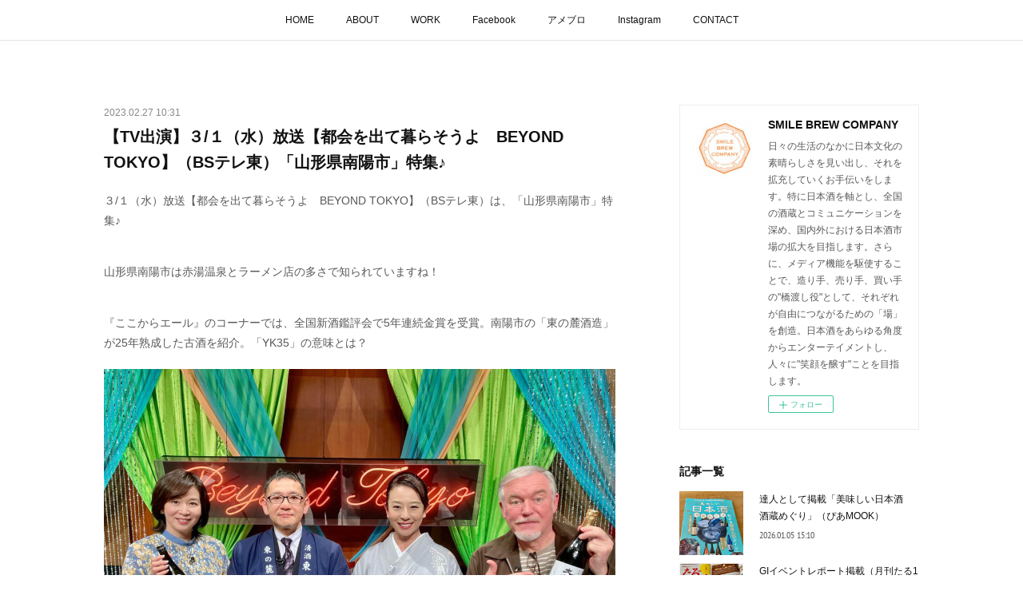

--- FILE ---
content_type: text/html; charset=utf-8
request_url: https://www.smile-brew.com/posts/41813946?categoryIds=4255307
body_size: 10410
content:
<!doctype html>

            <html lang="ja" data-reactroot=""><head><meta charSet="UTF-8"/><meta http-equiv="X-UA-Compatible" content="IE=edge"/><meta name="viewport" content="width=device-width,user-scalable=no,initial-scale=1.0,minimum-scale=1.0,maximum-scale=1.0"/><title data-react-helmet="true">【TV出演】３/１（水）放送【都会を出て暮らそうよ　BEYOND TOKYO】（BSテレ東）「山形県南陽市」特集♪ | SMILE BREW COMPANY</title><link data-react-helmet="true" rel="canonical" href="https://www.smile-brew.com/posts/41813946/"/><meta name="description" content="３/１（水）放送【都会を出て暮らそうよ　BEYOND TOKYO】（BSテレ東）は、「山形県南陽市」特集♪ 山形県南陽市は赤湯温泉とラーメン店の多さで知られていますね！ 『ここからエール』のコーナーで"/><meta property="fb:app_id" content="522776621188656"/><meta property="og:url" content="https://www.smile-brew.com/posts/41813946"/><meta property="og:type" content="article"/><meta property="og:title" content="【TV出演】３/１（水）放送【都会を出て暮らそうよ　BEYOND TOKYO】（BSテレ東）「山形県南陽市」特集♪"/><meta property="og:description" content="３/１（水）放送【都会を出て暮らそうよ　BEYOND TOKYO】（BSテレ東）は、「山形県南陽市」特集♪ 山形県南陽市は赤湯温泉とラーメン店の多さで知られていますね！ 『ここからエール』のコーナーで"/><meta property="og:image" content="https://cdn.amebaowndme.com/madrid-prd/madrid-web/images/sites/831482/7f3af80cb8d83e7024ea5c05301207d4_a27a8d9f92706dbd6bb3cd136851b355.jpg"/><meta property="og:site_name" content="SMILE BREW COMPANY"/><meta property="og:locale" content="ja_JP"/><meta name="twitter:card" content="summary_large_image"/><meta name="twitter:site" content="@amebaownd"/><meta name="twitter:title" content="【TV出演】３/１（水）放送【都会を出て暮らそうよ　BEYOND TOKYO】（BSテレ東）「山形県南陽市」特集♪ | SMILE BREW COMPANY"/><meta name="twitter:description" content="３/１（水）放送【都会を出て暮らそうよ　BEYOND TOKYO】（BSテレ東）は、「山形県南陽市」特集♪ 山形県南陽市は赤湯温泉とラーメン店の多さで知られていますね！ 『ここからエール』のコーナーで"/><meta name="twitter:image" content="https://cdn.amebaowndme.com/madrid-prd/madrid-web/images/sites/831482/7f3af80cb8d83e7024ea5c05301207d4_a27a8d9f92706dbd6bb3cd136851b355.jpg"/><meta name="twitter:app:id:iphone" content="911640835"/><meta name="twitter:app:url:iphone" content="amebaownd://public/sites/831482/posts/41813946"/><meta name="twitter:app:id:googleplay" content="jp.co.cyberagent.madrid"/><meta name="twitter:app:url:googleplay" content="amebaownd://public/sites/831482/posts/41813946"/><meta name="twitter:app:country" content="US"/><link rel="amphtml" href="https://amp.amebaownd.com/posts/41813946"/><link rel="alternate" type="application/rss+xml" title="SMILE BREW COMPANY" href="https://www.smile-brew.com/rss.xml"/><link rel="alternate" type="application/atom+xml" title="SMILE BREW COMPANY" href="https://www.smile-brew.com/atom.xml"/><link rel="sitemap" type="application/xml" title="Sitemap" href="/sitemap.xml"/><link href="https://static.amebaowndme.com/madrid-frontend/css/user.min-a66be375c.css" rel="stylesheet" type="text/css"/><link href="https://static.amebaowndme.com/madrid-frontend/css/aya/index.min-a66be375c.css" rel="stylesheet" type="text/css"/><link rel="icon" href="https://cdn.amebaowndme.com/madrid-prd/madrid-web/images/sites/831482/6491b072372e9506c01f6659f814eb81_aa465d5dbce74ad6b4bd9e58bcc13531.png?width=32&amp;height=32"/><link rel="apple-touch-icon" href="https://cdn.amebaowndme.com/madrid-prd/madrid-web/images/sites/831482/6491b072372e9506c01f6659f814eb81_aa465d5dbce74ad6b4bd9e58bcc13531.png?width=180&amp;height=180"/><style id="site-colors" charSet="UTF-8">.u-nav-clr {
  color: #111111;
}
.u-nav-bdr-clr {
  border-color: #111111;
}
.u-nav-bg-clr {
  background-color: #ffffff;
}
.u-nav-bg-bdr-clr {
  border-color: #ffffff;
}
.u-site-clr {
  color: #111111;
}
.u-base-bg-clr {
  background-color: #ffffff;
}
.u-btn-clr {
  color: #111111;
}
.u-btn-clr:hover,
.u-btn-clr--active {
  color: rgba(17,17,17, 0.7);
}
.u-btn-clr--disabled,
.u-btn-clr:disabled {
  color: rgba(17,17,17, 0.5);
}
.u-btn-bdr-clr {
  border-color: #111111;
}
.u-btn-bdr-clr:hover,
.u-btn-bdr-clr--active {
  border-color: rgba(17,17,17, 0.7);
}
.u-btn-bdr-clr--disabled,
.u-btn-bdr-clr:disabled {
  border-color: rgba(17,17,17, 0.5);
}
.u-btn-bg-clr {
  background-color: #111111;
}
.u-btn-bg-clr:hover,
.u-btn-bg-clr--active {
  background-color: rgba(17,17,17, 0.7);
}
.u-btn-bg-clr--disabled,
.u-btn-bg-clr:disabled {
  background-color: rgba(17,17,17, 0.5);
}
.u-txt-clr {
  color: #111111;
}
.u-txt-clr--lv1 {
  color: rgba(17,17,17, 0.7);
}
.u-txt-clr--lv2 {
  color: rgba(17,17,17, 0.5);
}
.u-txt-clr--lv3 {
  color: rgba(17,17,17, 0.3);
}
.u-txt-bg-clr {
  background-color: #e7e7e7;
}
.u-lnk-clr,
.u-clr-area a {
  color: #3dc49d;
}
.u-lnk-clr:visited,
.u-clr-area a:visited {
  color: rgba(61,196,157, 0.7);
}
.u-lnk-clr:hover,
.u-clr-area a:hover {
  color: rgba(61,196,157, 0.5);
}
.u-ttl-blk-clr {
  color: #111111;
}
.u-ttl-blk-bdr-clr {
  border-color: #111111;
}
.u-ttl-blk-bdr-clr--lv1 {
  border-color: #cfcfcf;
}
.u-bdr-clr {
  border-color: #eeeeee;
}
.u-acnt-bdr-clr {
  border-color: #f6f6f6;
}
.u-acnt-bg-clr {
  background-color: #f6f6f6;
}
body {
  background-color: #ffffff;
}
blockquote {
  color: rgba(17,17,17, 0.7);
  border-left-color: #eeeeee;
};</style><style id="user-css" charSet="UTF-8">;</style><style media="screen and (max-width: 800px)" id="user-sp-css" charSet="UTF-8">;</style><script>
              (function(i,s,o,g,r,a,m){i['GoogleAnalyticsObject']=r;i[r]=i[r]||function(){
              (i[r].q=i[r].q||[]).push(arguments)},i[r].l=1*new Date();a=s.createElement(o),
              m=s.getElementsByTagName(o)[0];a.async=1;a.src=g;m.parentNode.insertBefore(a,m)
              })(window,document,'script','//www.google-analytics.com/analytics.js','ga');
            </script></head><body id="mdrd-a66be375c" class="u-txt-clr u-base-bg-clr theme-aya plan-premium hide-owndbar "><noscript><iframe src="//www.googletagmanager.com/ns.html?id=GTM-PXK9MM" height="0" width="0" style="display:none;visibility:hidden"></iframe></noscript><script>
            (function(w,d,s,l,i){w[l]=w[l]||[];w[l].push({'gtm.start':
            new Date().getTime(),event:'gtm.js'});var f=d.getElementsByTagName(s)[0],
            j=d.createElement(s),dl=l!='dataLayer'?'&l='+l:'';j.async=true;j.src=
            '//www.googletagmanager.com/gtm.js?id='+i+dl;f.parentNode.insertBefore(j,f);
            })(window,document, 'script', 'dataLayer', 'GTM-PXK9MM');
            </script><div id="content"><div class="page" data-reactroot=""><div class="page__outer"><div class="page__inner u-base-bg-clr"><div role="navigation" class="common-header__outer u-nav-bg-clr"><input type="checkbox" id="header-switch" class="common-header__switch"/><div class="common-header"><div class="common-header__inner js-nav-overflow-criterion"><ul class="common-header__nav common-header-nav"><li class="common-header-nav__item js-nav-item "><a target="" class="u-nav-clr" href="/">HOME</a></li><li class="common-header-nav__item js-nav-item "><a target="" class="u-nav-clr" href="/pages/3346743/page_201602191746">ABOUT</a></li><li class="common-header-nav__item js-nav-item "><a target="" class="u-nav-clr" href="/pages/3355815/page_201911041833">WORK</a></li><li class="common-header-nav__item js-nav-item "><a href="https://www.facebook.com/smile.brew/?ref=bookmarks" target="_blank" class="u-nav-clr">Facebook</a></li><li class="common-header-nav__item js-nav-item "><a href="http://ameblo.jp/ritsuko-shimada" target="" class="u-nav-clr">アメブロ</a></li><li class="common-header-nav__item js-nav-item "><a href="https://www.instagram.com/shimadaritsuko/" target="" class="u-nav-clr">Instagram</a></li><li class="common-header-nav__item js-nav-item "><a target="" class="u-nav-clr" href="/pages/3347319/page_201910312254">CONTACT</a></li></ul></div><label class="common-header__more u-nav-bdr-clr" for="header-switch"><span class="u-nav-bdr-clr"><span class="u-nav-bdr-clr"><span class="u-nav-bdr-clr"></span></span></span></label></div></div><div class="page__container page-container"><div class="page-container-inner"><div class="page-container__main"><div class="page__main--outer"><div role="main" class="page__main page__main--blog-detail"><div class="section"><div class="blog-article-outer"><article class="blog-article"><div class="blog-article__inner"><div class="blog-article__header"><time class="blog-article__date u-txt-clr u-txt-clr--lv2" dateTime="2023-02-27T10:31:15Z">2023.02.27 10:31</time><div class="blog-article__title blog-title"><h1 class="blog-title__text u-txt-clr">【TV出演】３/１（水）放送【都会を出て暮らそうよ　BEYOND TOKYO】（BSテレ東）「山形県南陽市」特集♪</h1></div></div><div class="blog-article__content"><div class="blog-article__body blog-body"><div class="blog-body__item"><div class="blog-body__text u-txt-clr u-txt-clr--lv1 u-clr-area" data-block-type="text"><div>３/１（水）放送【都会を出て暮らそうよ　BEYOND TOKYO】（BSテレ東）は、「山形県南陽市」特集♪</div><div>&nbsp;</div><div>山形県南陽市は赤湯温泉とラーメン店の多さで知られていますね！</div><div>&nbsp;</div><div>『ここからエール』のコーナーでは、全国新酒鑑評会で5年連続金賞を受賞。南陽市の「東の麓酒造」が25年熟成した古酒を紹介。「YK35」の意味とは？</div><div></div></div></div><div class="blog-body__item"><div class="img img__item-- img__item--fit"><div><img alt=""/></div></div></div><div class="blog-body__item"><div class="blog-body__text u-txt-clr u-txt-clr--lv1 u-clr-area" data-block-type="text"><div><br></div><div>&nbsp;</div><div>皆さん、是非ご覧ください！</div><div></div></div></div><div class="blog-body__item"><div class="quote u-clr-area quote--テレビ東京・ｂｓテレ東"><div class="ogp u-bdr-clr"><a target="_blank" class="ogp__action" href="https://www.bs-tvtokyo.co.jp/beyondtokyo/"><div class="ogp__img"><div><img alt=""/></div></div><div class="ogp__body"><p class="ogp__title u-txt-clr">都会を出て暮らそうよ　ＢＥＹＯＮＤ　ＴＯＫＹＯ(ＢＳテレ東)の番組情報ページ | テレビ東京・ＢＳテレ東 7ch(公式)</p><div class="ogp__text u-txt-clr u-txt-clr--lv1"><p>都会を出て暮らそうよ　ＢＥＹＯＮＤ　ＴＯＫＹＯ(ＢＳテレ東)の番組情報ページ | テレビ東京・ＢＳテレ東 7ch(公式)</p></div><p class="ogp__site ogp__site--ellipsis u-txt-clr u-txt-clr--lv1">テレビ東京・ＢＳテレ東</p></div></a></div></div></div><div class="blog-body__item"><div class="blog-body__text u-txt-clr u-txt-clr--lv1 u-clr-area" data-block-type="text"><div><br></div></div></div></div></div><div class="blog-article__footer"><div class="bloginfo"><div class="bloginfo__category bloginfo-category"><ul class="bloginfo-category__list bloginfo-category-list"><li class="bloginfo-category-list__item"><a class="u-txt-clr u-txt-clr--lv2" href="/posts/categories/4255307">地方創生<!-- -->(<!-- -->111<!-- -->)</a></li><li class="bloginfo-category-list__item"><a class="u-txt-clr u-txt-clr--lv2" href="/posts/categories/2537340">メディア<!-- -->(<!-- -->344<!-- -->)</a></li></ul></div></div><div class="reblog-btn-outer"><div class="reblog-btn-body"><button class="reblog-btn"><span class="reblog-btn__inner"><span class="icon icon--reblog2"></span></span></button></div></div></div></div><div class="complementary-outer complementary-outer--slot2"><div class="complementary complementary--shareButton "><div class="block-type--shareButton"><div class="share share--circle share--circle-5"><button class="share__btn--facebook share__btn share__btn--circle"><span aria-hidden="true" class="icon--facebook icon"></span></button><button class="share__btn--twitter share__btn share__btn--circle"><span aria-hidden="true" class="icon--twitter icon"></span></button><button class="share__btn--hatenabookmark share__btn share__btn--circle"><span aria-hidden="true" class="icon--hatenabookmark icon"></span></button><button class="share__btn--pocket share__btn share__btn--circle"><span aria-hidden="true" class="icon--pocket icon"></span></button><button class="share__btn--googleplus share__btn share__btn--circle"><span aria-hidden="true" class="icon--googleplus icon"></span></button></div></div></div><div class="complementary complementary--siteFollow "><div class="block-type--siteFollow"><div class="site-follow u-bdr-clr"><div class="site-follow__img"><div><img alt=""/></div></div><div class="site-follow__body"><p class="site-follow__title u-txt-clr"><span class="site-follow__title-inner ">SMILE BREW COMPANY</span></p><p class="site-follow__text u-txt-clr u-txt-clr--lv1">日々の生活のなかに日本文化の素晴らしさを見い出し、それを拡充していくお手伝いをします。特に日本酒を軸とし、全国の酒蔵とコミュニケーションを深め、国内外における日本酒市場の拡大を目指します。さらに、メディア機能を駆使することで、造り手、売り手、買い手の&quot;橋渡し役&quot;として、それぞれが自由につながるための「場」を創造。日本酒をあらゆる角度からエンターテイメントし、人々に&quot;笑顔を醸す&quot;ことを目指します。</p><div class="site-follow__btn-outer"><button class="site-follow__btn site-follow__btn--yet"><div class="site-follow__btn-text"><span aria-hidden="true" class="site-follow__icon icon icon--plus"></span>フォロー</div></button></div></div></div></div></div><div class="complementary complementary--relatedPosts "><div class="block-type--relatedPosts"></div></div><div class="complementary complementary--postPrevNext "><div class="block-type--postPrevNext"><div class="pager pager--type1"><ul class="pager__list"><li class="pager__item pager__item--prev pager__item--bg"><a class="pager__item-inner " style="background-image:url(https://cdn.amebaowndme.com/madrid-prd/madrid-web/images/sites/831482/a969cc06ebe0888c2b9950fc4aa0ac79_142d9a93ac11abcf0064a2fa603dd86d.jpg?width=400)" href="/posts/41952172?categoryIds=4255307"><time class="pager__date " dateTime="2023-03-02T07:50:06Z">2023.03.02 07:50</time><div><span class="pager__description ">番組YouTube BSテレ東「都会を出て暮らそうよ BEYOND TOKYO」山形県南陽市編</span></div><span aria-hidden="true" class="pager__icon icon icon--disclosure-l4 "></span></a></li><li class="pager__item pager__item--next pager__item--bg"><a class="pager__item-inner " style="background-image:url(https://cdn.amebaowndme.com/madrid-prd/madrid-web/images/sites/831482/a7a637dccae11be3d2740ebb93c743b7_2f679bf0d6d0f52bd164f3b0b9f25880.jpg?width=400)" href="/posts/40729815?categoryIds=4255307"><time class="pager__date " dateTime="2023-01-18T14:53:23Z">2023.01.18 14:53</time><div><span class="pager__description ">YouTube 「都会を出て暮らそうよ　BEYOND TOKYO」（BSテレ東）「京都府久御山町」特集！</span></div><span aria-hidden="true" class="pager__icon icon icon--disclosure-r4 "></span></a></li></ul></div></div></div></div><div class="blog-article__comment"><div class="comment-list js-comment-list" style="display:none"><div><p class="comment-count u-txt-clr u-txt-clr--lv2"><span>0</span>コメント</p><ul><li class="comment-list__item comment-item js-comment-form"><div class="comment-item__body"><form class="comment-item__form u-bdr-clr "><div class="comment-item__form-head"><textarea type="text" id="post-comment" maxLength="1100" placeholder="コメントする..." class="comment-item__input"></textarea></div><div class="comment-item__form-foot"><p class="comment-item__count-outer"><span class="comment-item__count ">1000</span> / 1000</p><button type="submit" disabled="" class="comment-item__submit">投稿</button></div></form></div></li></ul></div></div></div><div class="pswp" tabindex="-1" role="dialog" aria-hidden="true"><div class="pswp__bg"></div><div class="pswp__scroll-wrap"><div class="pswp__container"><div class="pswp__item"></div><div class="pswp__item"></div><div class="pswp__item"></div></div><div class="pswp__ui pswp__ui--hidden"><div class="pswp__top-bar"><div class="pswp__counter"></div><button class="pswp__button pswp__button--close" title="Close (Esc)"></button><button class="pswp__button pswp__button--share" title="Share"></button><button class="pswp__button pswp__button--fs" title="Toggle fullscreen"></button><button class="pswp__button pswp__button--zoom" title="Zoom in/out"></button><div class="pswp__preloader"><div class="pswp__preloader__icn"><div class="pswp__preloader__cut"><div class="pswp__preloader__donut"></div></div></div></div></div><div class="pswp__share-modal pswp__share-modal--hidden pswp__single-tap"><div class="pswp__share-tooltip"></div></div><div class="pswp__button pswp__button--close pswp__close"><span class="pswp__close__item pswp__close"></span><span class="pswp__close__item pswp__close"></span></div><div class="pswp__bottom-bar"><button class="pswp__button pswp__button--arrow--left js-lightbox-arrow" title="Previous (arrow left)"></button><button class="pswp__button pswp__button--arrow--right js-lightbox-arrow" title="Next (arrow right)"></button></div><div class=""><div class="pswp__caption"><div class="pswp__caption"></div><div class="pswp__caption__link"><a class="js-link"></a></div></div></div></div></div></div></article></div></div></div></div></div><aside class="page-container__side page-container__side--east"><div class="complementary-outer complementary-outer--slot11"><div class="complementary complementary--siteFollow complementary--sidebar"><div class="block-type--siteFollow"><div class="site-follow u-bdr-clr"><div class="site-follow__img"><div><img alt=""/></div></div><div class="site-follow__body"><p class="site-follow__title u-txt-clr"><span class="site-follow__title-inner ">SMILE BREW COMPANY</span></p><p class="site-follow__text u-txt-clr u-txt-clr--lv1">日々の生活のなかに日本文化の素晴らしさを見い出し、それを拡充していくお手伝いをします。特に日本酒を軸とし、全国の酒蔵とコミュニケーションを深め、国内外における日本酒市場の拡大を目指します。さらに、メディア機能を駆使することで、造り手、売り手、買い手の&quot;橋渡し役&quot;として、それぞれが自由につながるための「場」を創造。日本酒をあらゆる角度からエンターテイメントし、人々に&quot;笑顔を醸す&quot;ことを目指します。</p><div class="site-follow__btn-outer"><button class="site-follow__btn site-follow__btn--yet"><div class="site-follow__btn-text"><span aria-hidden="true" class="site-follow__icon icon icon--plus"></span>フォロー</div></button></div></div></div></div></div><div class="complementary complementary--post complementary--sidebar"><div class="block-type--post"><div class=""><div><h4 class="complementary__heading u-ttl-blk-clr u-font">記事一覧</h4></div><div class="blog-list blog-list--summary blog-list--sidebarm blog-list--recent"></div></div></div></div><div class="complementary complementary--postsCategory complementary--sidebar"><div class="block-type--postsCategory"></div></div><div class="complementary complementary--postsArchive complementary--sidebar"><div class="block-type--postsArchive"></div></div><div class="complementary complementary--keywordSearch complementary--sidebar"><div class="block-type--keywordSearch"><div class="block-type--keyword-search"><div class="keyword-search u-bdr-clr"><form action="" name="keywordSearchForm0" novalidate=""><label for="keyword-search-0" aria-hidden="true" class="keyword-search__icon icon icon--search3"></label><input type="search" id="keyword-search-0" placeholder="キーワードを入力" name="keyword" maxLength="100" class="keyword-search__input"/></form></div></div></div></div><div class="pswp" tabindex="-1" role="dialog" aria-hidden="true"><div class="pswp__bg"></div><div class="pswp__scroll-wrap"><div class="pswp__container"><div class="pswp__item"></div><div class="pswp__item"></div><div class="pswp__item"></div></div><div class="pswp__ui pswp__ui--hidden"><div class="pswp__top-bar"><div class="pswp__counter"></div><button class="pswp__button pswp__button--close" title="Close (Esc)"></button><button class="pswp__button pswp__button--share" title="Share"></button><button class="pswp__button pswp__button--fs" title="Toggle fullscreen"></button><button class="pswp__button pswp__button--zoom" title="Zoom in/out"></button><div class="pswp__preloader"><div class="pswp__preloader__icn"><div class="pswp__preloader__cut"><div class="pswp__preloader__donut"></div></div></div></div></div><div class="pswp__share-modal pswp__share-modal--hidden pswp__single-tap"><div class="pswp__share-tooltip"></div></div><div class="pswp__button pswp__button--close pswp__close"><span class="pswp__close__item pswp__close"></span><span class="pswp__close__item pswp__close"></span></div><div class="pswp__bottom-bar"><button class="pswp__button pswp__button--arrow--left js-lightbox-arrow" title="Previous (arrow left)"></button><button class="pswp__button pswp__button--arrow--right js-lightbox-arrow" title="Next (arrow right)"></button></div><div class=""><div class="pswp__caption"><div class="pswp__caption"></div><div class="pswp__caption__link"><a class="js-link"></a></div></div></div></div></div></div></div></aside></div></div><footer role="contentinfo" class="page__footer footer" style="opacity:1 !important;visibility:visible !important;text-indent:0 !important;overflow:visible !important;position:static !important"><div class="footer__inner u-bdr-clr " style="opacity:1 !important;visibility:visible !important;text-indent:0 !important;overflow:visible !important;display:block !important;transform:none !important"><div class="footer__item u-bdr-clr" style="opacity:1 !important;visibility:visible !important;text-indent:0 !important;overflow:visible !important;display:block !important;transform:none !important"><p class="footer__copyright u-font"><small class="u-txt-clr u-txt-clr--lv2 u-font" style="color:rgba(51,51,51, 0.5) !important">Copyright © <!-- -->2026<!-- --> <!-- -->SMILE BREW COMPANY<!-- -->.</small></p></div></div></footer></div></div><div class="toast"></div></div></div><script charSet="UTF-8">window.mdrdEnv="prd";</script><script charSet="UTF-8">window.INITIAL_STATE={"authenticate":{"authCheckCompleted":false,"isAuthorized":false},"blogPostReblogs":{},"category":{},"currentSite":{"fetching":false,"status":null,"site":{}},"shopCategory":{},"categories":{},"notifications":{},"page":{},"paginationTitle":{},"postArchives":{},"postComments":{"41813946":{"data":[],"pagination":{"total":0,"offset":0,"limit":0,"cursors":{"after":"","before":""}},"fetching":false},"submitting":false,"postStatus":null},"postDetail":{"postDetail-blogPostId:41813946-categoryIds:4255307":{"fetching":false,"loaded":true,"meta":{"code":200},"data":{"id":"41813946","userId":"967087","siteId":"831482","status":"publish","title":"【TV出演】３\u002F１（水）放送【都会を出て暮らそうよ　BEYOND TOKYO】（BSテレ東）「山形県南陽市」特集♪","contents":[{"type":"text","format":"html","value":"\u003Cdiv\u003E３\u002F１（水）放送【都会を出て暮らそうよ　BEYOND TOKYO】（BSテレ東）は、「山形県南陽市」特集♪\u003C\u002Fdiv\u003E\u003Cdiv\u003E&nbsp;\u003C\u002Fdiv\u003E\u003Cdiv\u003E山形県南陽市は赤湯温泉とラーメン店の多さで知られていますね！\u003C\u002Fdiv\u003E\u003Cdiv\u003E&nbsp;\u003C\u002Fdiv\u003E\u003Cdiv\u003E『ここからエール』のコーナーでは、全国新酒鑑評会で5年連続金賞を受賞。南陽市の「東の麓酒造」が25年熟成した古酒を紹介。「YK35」の意味とは？\u003C\u002Fdiv\u003E\u003Cdiv\u003E\u003C\u002Fdiv\u003E"},{"type":"image","fit":true,"scale":1,"align":"","url":"https:\u002F\u002Fcdn.amebaowndme.com\u002Fmadrid-prd\u002Fmadrid-web\u002Fimages\u002Fsites\u002F831482\u002F7f3af80cb8d83e7024ea5c05301207d4_a27a8d9f92706dbd6bb3cd136851b355.jpg","link":"","width":2000,"height":1498,"target":"_blank","lightboxIndex":0},{"type":"text","format":"html","value":"\u003Cdiv\u003E\u003Cbr\u003E\u003C\u002Fdiv\u003E\u003Cdiv\u003E&nbsp;\u003C\u002Fdiv\u003E\u003Cdiv\u003E皆さん、是非ご覧ください！\u003C\u002Fdiv\u003E\u003Cdiv\u003E\u003C\u002Fdiv\u003E"},{"type":"quote","provider":"テレビ東京・ＢＳテレ東","url":"https:\u002F\u002Fwww.bs-tvtokyo.co.jp\u002Fbeyondtokyo\u002F","json":{"thumbnail":"https:\u002F\u002Fwww.bs-tvtokyo.co.jp\u002Ftxcms\u002Fmedia\u002Fpg\u002FL\u002Fd6\u002F58\u002Fbb5ef1bc2ad2f16f4768338596bf.jpg","provider":"テレビ東京・ＢＳテレ東","url":"https:\u002F\u002Fwww.bs-tvtokyo.co.jp\u002Fbeyondtokyo\u002F","title":"都会を出て暮らそうよ　ＢＥＹＯＮＤ　ＴＯＫＹＯ(ＢＳテレ東)の番組情報ページ | テレビ東京・ＢＳテレ東 7ch(公式)","description":"都会を出て暮らそうよ　ＢＥＹＯＮＤ　ＴＯＫＹＯ(ＢＳテレ東)の番組情報ページ | テレビ東京・ＢＳテレ東 7ch(公式)"},"html":""},{"type":"text","format":"html","value":"\u003Cdiv\u003E\u003Cbr\u003E\u003C\u002Fdiv\u003E"}],"urlPath":"","publishedUrl":"https:\u002F\u002Fwww.smile-brew.com\u002Fposts\u002F41813946","ogpDescription":"","ogpImageUrl":"","contentFiltered":"","viewCount":0,"commentCount":0,"reblogCount":0,"prevBlogPost":{"id":"41952172","title":"番組YouTube BSテレ東「都会を出て暮らそうよ BEYOND TOKYO」山形県南陽市編","summary":"昨日放送されました、BSテレ東「都会を出て暮らそうよ BEYOND TOKYO」は、山形県南陽市編♪番組YouTubeでもご覧頂けます♪","imageUrl":"https:\u002F\u002Fcdn.amebaowndme.com\u002Fmadrid-prd\u002Fmadrid-web\u002Fimages\u002Fsites\u002F831482\u002Fa969cc06ebe0888c2b9950fc4aa0ac79_142d9a93ac11abcf0064a2fa603dd86d.jpg","publishedAt":"2023-03-02T07:50:06Z"},"nextBlogPost":{"id":"40729815","title":"YouTube 「都会を出て暮らそうよ　BEYOND TOKYO」（BSテレ東）「京都府久御山町」特集！","summary":"1\u002F18（水）放送されたした「都会を出て暮らそうよ　BEYOND  TOKYO」（BSテレ東）は「京都府久御山町」特集！「ここからエール」では、京都市伏見区の老舗酒蔵の増田徳兵衛商店（月の桂）といえば！にごり酒と🍶久御山町と手掛けた純米吟醸酒をご紹介しました！YouTubeでもご覧ください！","imageUrl":"https:\u002F\u002Fcdn.amebaowndme.com\u002Fmadrid-prd\u002Fmadrid-web\u002Fimages\u002Fsites\u002F831482\u002Fa7a637dccae11be3d2740ebb93c743b7_2f679bf0d6d0f52bd164f3b0b9f25880.jpg","publishedAt":"2023-01-18T14:53:23Z"},"rebloggedPost":false,"blogCategories":[{"id":"4255307","siteId":"831482","label":"地方創生","publishedCount":111,"createdAt":"2021-03-10T10:03:06Z","updatedAt":"2021-03-10T10:03:06Z"},{"id":"2537340","siteId":"831482","label":"メディア","publishedCount":344,"createdAt":"2019-10-31T12:16:36Z","updatedAt":"2026-01-05T15:10:12Z"}],"user":{"id":"967087","nickname":"島田律子","description":"島田律子\nスマイル ブリュー カンパニー代表・\n日本酒スタイリスト（日本酒造組合中央会認証）\n\n\n日本航空（JAL）国際線ＣＡとして5年半勤務後、タレント活動を始める。\n2000年「唎酒師」（SSI）取得後、2001年　日本酒造組合中央会より「日本酒スタイリスト」に任命される。\nイベントの司会、酒蔵ツアーの企画、ほか、TVや雑誌への出演、コラムの執筆など、メディアでの活動を多数こなし、国内外に向け日本酒の魅力を広く発信する。\n2025年より、日本のトップシェフによる「シェフが選ぶ美酒（日本酒）アワード」を","official":false,"photoUrl":"https:\u002F\u002Fprofile-api.ameba.jp\u002Fv2\u002Fas\u002F42f37b464d3f23e332399c70de026368a987bb62\u002FprofileImage?cat=300","followingCount":1,"createdAt":"2019-09-07T10:06:14Z","updatedAt":"2026-01-05T15:10:19Z"},"updateUser":{"id":"967087","nickname":"島田律子","description":"島田律子\nスマイル ブリュー カンパニー代表・\n日本酒スタイリスト（日本酒造組合中央会認証）\n\n\n日本航空（JAL）国際線ＣＡとして5年半勤務後、タレント活動を始める。\n2000年「唎酒師」（SSI）取得後、2001年　日本酒造組合中央会より「日本酒スタイリスト」に任命される。\nイベントの司会、酒蔵ツアーの企画、ほか、TVや雑誌への出演、コラムの執筆など、メディアでの活動を多数こなし、国内外に向け日本酒の魅力を広く発信する。\n2025年より、日本のトップシェフによる「シェフが選ぶ美酒（日本酒）アワード」を","official":false,"photoUrl":"https:\u002F\u002Fprofile-api.ameba.jp\u002Fv2\u002Fas\u002F42f37b464d3f23e332399c70de026368a987bb62\u002FprofileImage?cat=300","followingCount":1,"createdAt":"2019-09-07T10:06:14Z","updatedAt":"2026-01-05T15:10:19Z"},"comments":{"pagination":{"total":0,"offset":0,"limit":0,"cursors":{"after":"","before":""}},"data":[]},"publishedAt":"2023-02-27T10:31:15Z","createdAt":"2023-02-27T10:32:38Z","updatedAt":"2023-02-27T10:32:38Z","version":1}}},"postList":{},"shopList":{},"shopItemDetail":{},"pureAd":{},"keywordSearch":{},"proxyFrame":{"loaded":false},"relatedPostList":{},"route":{"route":{"path":"\u002Fposts\u002F:blog_post_id","component":function Connect(props, context) {
        _classCallCheck(this, Connect);

        var _this = _possibleConstructorReturn(this, _Component.call(this, props, context));

        _this.version = version;
        _this.store = props.store || context.store;

        (0, _invariant2["default"])(_this.store, 'Could not find "store" in either the context or ' + ('props of "' + connectDisplayName + '". ') + 'Either wrap the root component in a <Provider>, ' + ('or explicitly pass "store" as a prop to "' + connectDisplayName + '".'));

        var storeState = _this.store.getState();
        _this.state = { storeState: storeState };
        _this.clearCache();
        return _this;
      },"route":{"id":"0","type":"blog_post_detail","idForType":"0","title":"","urlPath":"\u002Fposts\u002F:blog_post_id","isHomePage":false}},"params":{"blog_post_id":"41813946"},"location":{"pathname":"\u002Fposts\u002F41813946","search":"?categoryIds=4255307","hash":"","action":"POP","key":"gyqkt1","query":{"categoryIds":"4255307"}}},"siteConfig":{"tagline":"日々の生活のなかに日本文化の素晴らしさを見い出し、それを拡充していくお手伝いをします。特に日本酒を軸とし、全国の酒蔵とコミュニケーションを深め、国内外における日本酒市場の拡大を目指します。さらに、メディア機能を駆使することで、造り手、売り手、買い手の\"橋渡し役\"として、それぞれが自由につながるための「場」を創造。日本酒をあらゆる角度からエンターテイメントし、人々に\"笑顔を醸す\"ことを目指します。","title":"SMILE BREW COMPANY","copyright":"","iconUrl":"https:\u002F\u002Fcdn.amebaowndme.com\u002Fmadrid-prd\u002Fmadrid-web\u002Fimages\u002Fsites\u002F831482\u002F5bdfa1fff628e3f069ae7b42af7e941b_a0c224cca6fcfd64af30c3c15f33daec.jpg","logoUrl":"https:\u002F\u002Fcdn.amebaowndme.com\u002Fmadrid-prd\u002Fmadrid-web\u002Fimages\u002Fsites\u002F831482\u002F1222b14cb4f38e1ae16797d7a3d48510_2b15c9f575bbec2ad975f125209cf609.jpg","coverImageUrl":"https:\u002F\u002Fcdn.amebaowndme.com\u002Fmadrid-prd\u002Fmadrid-web\u002Fimages\u002Fsites\u002F831482\u002F3a1ebbbf5e6cf0d9ee5a5b5371eb058d_9b15db42c3c1a4bd7df5d98b1b018fc3.png","homePageId":"3346742","siteId":"831482","siteCategoryIds":[371,372],"themeId":"20","theme":"aya","shopId":"","openedShop":false,"shop":{"law":{"userType":"","corporateName":"","firstName":"","lastName":"","zipCode":"","prefecture":"","address":"","telNo":"","aboutContact":"","aboutPrice":"","aboutPay":"","aboutService":"","aboutReturn":""},"privacyPolicy":{"operator":"","contact":"","collectAndUse":"","restrictionToThirdParties":"","supervision":"","disclosure":"","cookie":""}},"user":{"id":"967087","nickname":"島田律子","photoUrl":"","createdAt":"2019-09-07T10:06:14Z","updatedAt":"2026-01-05T15:10:19Z"},"commentApproval":"reject","plan":{"id":"6","name":"premium-annual","ownd_header":true,"powered_by":true,"pure_ads":true},"verifiedType":"general","navigations":[{"title":"HOME","urlPath":".\u002F","target":"_self","pageId":"3346742"},{"title":"ABOUT","urlPath":".\u002Fpages\u002F3346743\u002Fpage_201602191746","target":"_self","pageId":"3346743"},{"title":"WORK","urlPath":".\u002Fpages\u002F3355815\u002Fpage_201911041833","target":"_self","pageId":"3355815"},{"title":"Facebook","urlPath":"https:\u002F\u002Fwww.facebook.com\u002Fsmile.brew\u002F?ref=bookmarks","target":"_blank","pageId":"0"},{"title":"アメブロ","urlPath":"http:\u002F\u002Fameblo.jp\u002Fritsuko-shimada","target":"_self","pageId":"0"},{"title":"Instagram","urlPath":"https:\u002F\u002Fwww.instagram.com\u002Fshimadaritsuko\u002F","target":"_self","pageId":"0"},{"title":"CONTACT","urlPath":".\u002Fpages\u002F3347319\u002Fpage_201910312254","target":"_self","pageId":"3347319"}],"routings":[{"id":"0","type":"blog","idForType":"0","title":"","urlPath":"\u002Fposts\u002Fpage\u002F:page_num","isHomePage":false},{"id":"0","type":"blog_post_archive","idForType":"0","title":"","urlPath":"\u002Fposts\u002Farchives\u002F:yyyy\u002F:mm","isHomePage":false},{"id":"0","type":"blog_post_archive","idForType":"0","title":"","urlPath":"\u002Fposts\u002Farchives\u002F:yyyy\u002F:mm\u002Fpage\u002F:page_num","isHomePage":false},{"id":"0","type":"blog_post_category","idForType":"0","title":"","urlPath":"\u002Fposts\u002Fcategories\u002F:category_id","isHomePage":false},{"id":"0","type":"blog_post_category","idForType":"0","title":"","urlPath":"\u002Fposts\u002Fcategories\u002F:category_id\u002Fpage\u002F:page_num","isHomePage":false},{"id":"0","type":"author","idForType":"0","title":"","urlPath":"\u002Fauthors\u002F:user_id","isHomePage":false},{"id":"0","type":"author","idForType":"0","title":"","urlPath":"\u002Fauthors\u002F:user_id\u002Fpage\u002F:page_num","isHomePage":false},{"id":"0","type":"blog_post_category","idForType":"0","title":"","urlPath":"\u002Fposts\u002Fcategory\u002F:category_id","isHomePage":false},{"id":"0","type":"blog_post_category","idForType":"0","title":"","urlPath":"\u002Fposts\u002Fcategory\u002F:category_id\u002Fpage\u002F:page_num","isHomePage":false},{"id":"0","type":"blog_post_detail","idForType":"0","title":"","urlPath":"\u002Fposts\u002F:blog_post_id","isHomePage":false},{"id":"0","type":"keywordSearch","idForType":"0","title":"","urlPath":"\u002Fsearch\u002Fq\u002F:query","isHomePage":false},{"id":"0","type":"keywordSearch","idForType":"0","title":"","urlPath":"\u002Fsearch\u002Fq\u002F:query\u002Fpage\u002F:page_num","isHomePage":false},{"id":"3355815","type":"static","idForType":"0","title":"WORK","urlPath":"\u002Fpages\u002F3355815\u002F","isHomePage":false},{"id":"3355815","type":"static","idForType":"0","title":"WORK","urlPath":"\u002Fpages\u002F3355815\u002F:url_path","isHomePage":false},{"id":"3355694","type":"static","idForType":"0","title":"ページ","urlPath":"\u002Fpages\u002F3355694\u002F","isHomePage":false},{"id":"3355694","type":"static","idForType":"0","title":"ページ","urlPath":"\u002Fpages\u002F3355694\u002F:url_path","isHomePage":false},{"id":"3347319","type":"static","idForType":"0","title":"CONTACT","urlPath":"\u002Fpages\u002F3347319\u002F","isHomePage":false},{"id":"3347319","type":"static","idForType":"0","title":"CONTACT","urlPath":"\u002Fpages\u002F3347319\u002F:url_path","isHomePage":false},{"id":"3346743","type":"static","idForType":"0","title":"ABOUT","urlPath":"\u002Fpages\u002F3346743\u002F","isHomePage":false},{"id":"3346743","type":"static","idForType":"0","title":"ABOUT","urlPath":"\u002Fpages\u002F3346743\u002F:url_path","isHomePage":false},{"id":"3346742","type":"blog","idForType":"0","title":"HOME","urlPath":"\u002Fpages\u002F3346742\u002F","isHomePage":true},{"id":"3346742","type":"blog","idForType":"0","title":"HOME","urlPath":"\u002Fpages\u002F3346742\u002F:url_path","isHomePage":true},{"id":"3346742","type":"blog","idForType":"0","title":"HOME","urlPath":"\u002F","isHomePage":true}],"siteColors":{"navigationBackground":"#FBFBF9","navigationText":"#333333","siteTitleText":"#ffffff","background":"#FBFBF9","buttonBackground":"#64553A","buttonText":"#ffffff","text":"#333333","link":"#64553A","titleBlock":"#111111","border":"#E7D9C3","accent":"#FFBE00"},"wovnioAttribute":"","useAuthorBlock":false,"twitterHashtags":"","createdAt":"2019-10-31T08:57:49Z","seoTitle":"SMILE BREW COMPANY  (スマイルブリューカンパニー）　島田律子","isPreview":false,"siteCategory":[{"id":"371","label":"会社や団体"},{"id":"372","label":"企業"}],"previewPost":null,"previewShopItem":null,"hasAmebaIdConnection":true,"serverTime":"2026-01-24T06:14:45Z","complementaries":{"2":{"contents":{"layout":{"rows":[{"columns":[{"blocks":[{"type":"shareButton","design":"circle","providers":["facebook","twitter","hatenabookmark","pocket","googleplus"]},{"type":"siteFollow","description":""},{"type":"relatedPosts","layoutType":"listl","showHeading":true,"heading":"関連記事","limit":3},{"type":"postPrevNext","showImage":true}]}]}]}},"created_at":"2019-10-31T08:57:49Z","updated_at":"2019-10-31T09:05:39Z"},"11":{"contents":{"layout":{"rows":[{"columns":[{"blocks":[{"type":"siteFollow","description":""},{"type":"post","mode":"summary","title":"記事一覧","buttonTitle":"","limit":5,"layoutType":"sidebarm","categoryIds":"","showTitle":true,"showButton":true,"sortType":"recent"},{"type":"postsCategory","heading":"カテゴリ","showHeading":true,"showCount":true,"design":"tagcloud"},{"type":"postsArchive","heading":"アーカイブ","showHeading":true,"design":"accordion"},{"type":"keywordSearch","heading":"","showHeading":false}]}]}]}},"created_at":"2019-10-31T08:57:49Z","updated_at":"2019-10-31T09:05:39Z"}},"siteColorsCss":".u-nav-clr {\n  color: #111111;\n}\n.u-nav-bdr-clr {\n  border-color: #111111;\n}\n.u-nav-bg-clr {\n  background-color: #ffffff;\n}\n.u-nav-bg-bdr-clr {\n  border-color: #ffffff;\n}\n.u-site-clr {\n  color: #111111;\n}\n.u-base-bg-clr {\n  background-color: #ffffff;\n}\n.u-btn-clr {\n  color: #111111;\n}\n.u-btn-clr:hover,\n.u-btn-clr--active {\n  color: rgba(17,17,17, 0.7);\n}\n.u-btn-clr--disabled,\n.u-btn-clr:disabled {\n  color: rgba(17,17,17, 0.5);\n}\n.u-btn-bdr-clr {\n  border-color: #111111;\n}\n.u-btn-bdr-clr:hover,\n.u-btn-bdr-clr--active {\n  border-color: rgba(17,17,17, 0.7);\n}\n.u-btn-bdr-clr--disabled,\n.u-btn-bdr-clr:disabled {\n  border-color: rgba(17,17,17, 0.5);\n}\n.u-btn-bg-clr {\n  background-color: #111111;\n}\n.u-btn-bg-clr:hover,\n.u-btn-bg-clr--active {\n  background-color: rgba(17,17,17, 0.7);\n}\n.u-btn-bg-clr--disabled,\n.u-btn-bg-clr:disabled {\n  background-color: rgba(17,17,17, 0.5);\n}\n.u-txt-clr {\n  color: #111111;\n}\n.u-txt-clr--lv1 {\n  color: rgba(17,17,17, 0.7);\n}\n.u-txt-clr--lv2 {\n  color: rgba(17,17,17, 0.5);\n}\n.u-txt-clr--lv3 {\n  color: rgba(17,17,17, 0.3);\n}\n.u-txt-bg-clr {\n  background-color: #e7e7e7;\n}\n.u-lnk-clr,\n.u-clr-area a {\n  color: #3dc49d;\n}\n.u-lnk-clr:visited,\n.u-clr-area a:visited {\n  color: rgba(61,196,157, 0.7);\n}\n.u-lnk-clr:hover,\n.u-clr-area a:hover {\n  color: rgba(61,196,157, 0.5);\n}\n.u-ttl-blk-clr {\n  color: #111111;\n}\n.u-ttl-blk-bdr-clr {\n  border-color: #111111;\n}\n.u-ttl-blk-bdr-clr--lv1 {\n  border-color: #cfcfcf;\n}\n.u-bdr-clr {\n  border-color: #eeeeee;\n}\n.u-acnt-bdr-clr {\n  border-color: #f6f6f6;\n}\n.u-acnt-bg-clr {\n  background-color: #f6f6f6;\n}\nbody {\n  background-color: #ffffff;\n}\nblockquote {\n  color: rgba(17,17,17, 0.7);\n  border-left-color: #eeeeee;\n}","siteFont":{"id":"29","name":"PT SANS NARROW"},"siteCss":"","siteSpCss":"","meta":{"Title":"【TV出演】３\u002F１（水）放送【都会を出て暮らそうよ　BEYOND TOKYO】（BSテレ東）「山形県南陽市」特集♪ | SMILE BREW COMPANY  (スマイルブリューカンパニー）　島田律子","Description":"３\u002F１（水）放送【都会を出て暮らそうよ　BEYOND TOKYO】（BSテレ東）は、「山形県南陽市」特集♪ 山形県南陽市は赤湯温泉とラーメン店の多さで知られていますね！ 『ここからエール』のコーナーで","Keywords":"","Noindex":false,"Nofollow":false,"CanonicalUrl":"https:\u002F\u002Fwww.smile-brew.com\u002Fposts\u002F41813946","AmpHtml":"https:\u002F\u002Famp.amebaownd.com\u002Fposts\u002F41813946","DisabledFragment":false,"OgMeta":{"Type":"article","Title":"【TV出演】３\u002F１（水）放送【都会を出て暮らそうよ　BEYOND TOKYO】（BSテレ東）「山形県南陽市」特集♪","Description":"３\u002F１（水）放送【都会を出て暮らそうよ　BEYOND TOKYO】（BSテレ東）は、「山形県南陽市」特集♪ 山形県南陽市は赤湯温泉とラーメン店の多さで知られていますね！ 『ここからエール』のコーナーで","Image":"https:\u002F\u002Fcdn.amebaowndme.com\u002Fmadrid-prd\u002Fmadrid-web\u002Fimages\u002Fsites\u002F831482\u002F7f3af80cb8d83e7024ea5c05301207d4_a27a8d9f92706dbd6bb3cd136851b355.jpg","SiteName":"SMILE BREW COMPANY","Locale":"ja_JP"},"DeepLinkMeta":{"Ios":{"Url":"amebaownd:\u002F\u002Fpublic\u002Fsites\u002F831482\u002Fposts\u002F41813946","AppStoreId":"911640835","AppName":"Ameba Ownd"},"Android":{"Url":"amebaownd:\u002F\u002Fpublic\u002Fsites\u002F831482\u002Fposts\u002F41813946","AppName":"Ameba Ownd","Package":"jp.co.cyberagent.madrid"},"WebUrl":"https:\u002F\u002Fwww.smile-brew.com\u002Fposts\u002F41813946"},"TwitterCard":{"Type":"summary_large_image","Site":"@amebaownd","Creator":"","Title":"【TV出演】３\u002F１（水）放送【都会を出て暮らそうよ　BEYOND TOKYO】（BSテレ東）「山形県南陽市」特集♪ | SMILE BREW COMPANY","Description":"３\u002F１（水）放送【都会を出て暮らそうよ　BEYOND TOKYO】（BSテレ東）は、「山形県南陽市」特集♪ 山形県南陽市は赤湯温泉とラーメン店の多さで知られていますね！ 『ここからエール』のコーナーで","Image":"https:\u002F\u002Fcdn.amebaowndme.com\u002Fmadrid-prd\u002Fmadrid-web\u002Fimages\u002Fsites\u002F831482\u002F7f3af80cb8d83e7024ea5c05301207d4_a27a8d9f92706dbd6bb3cd136851b355.jpg"},"TwitterAppCard":{"CountryCode":"US","IPhoneAppId":"911640835","AndroidAppPackageName":"jp.co.cyberagent.madrid","CustomUrl":"amebaownd:\u002F\u002Fpublic\u002Fsites\u002F831482\u002Fposts\u002F41813946"},"SiteName":"SMILE BREW COMPANY","ImageUrl":"https:\u002F\u002Fcdn.amebaowndme.com\u002Fmadrid-prd\u002Fmadrid-web\u002Fimages\u002Fsites\u002F831482\u002F7f3af80cb8d83e7024ea5c05301207d4_a27a8d9f92706dbd6bb3cd136851b355.jpg","FacebookAppId":"522776621188656","InstantArticleId":"","FaviconUrl":"https:\u002F\u002Fcdn.amebaowndme.com\u002Fmadrid-prd\u002Fmadrid-web\u002Fimages\u002Fsites\u002F831482\u002F6491b072372e9506c01f6659f814eb81_aa465d5dbce74ad6b4bd9e58bcc13531.png?width=32&height=32","AppleTouchIconUrl":"https:\u002F\u002Fcdn.amebaowndme.com\u002Fmadrid-prd\u002Fmadrid-web\u002Fimages\u002Fsites\u002F831482\u002F6491b072372e9506c01f6659f814eb81_aa465d5dbce74ad6b4bd9e58bcc13531.png?width=180&height=180","RssItems":[{"title":"SMILE BREW COMPANY","url":"https:\u002F\u002Fwww.smile-brew.com\u002Frss.xml"}],"AtomItems":[{"title":"SMILE BREW COMPANY","url":"https:\u002F\u002Fwww.smile-brew.com\u002Fatom.xml"}]},"googleConfig":{"TrackingCode":"","SiteVerificationCode":""},"lanceTrackingUrl":"","FRM_ID_SIGNUP":"c.ownd-sites_r.ownd-sites_831482","landingPageParams":{"domain":"www.smile-brew.com","protocol":"https","urlPath":"\u002Fposts\u002F41813946"}},"siteFollow":{},"siteServiceTokens":{},"snsFeed":{},"toastMessages":{"messages":[]},"user":{"loaded":false,"me":{}},"userSites":{"fetching":null,"sites":[]},"userSiteCategories":{}};</script><script src="https://static.amebaowndme.com/madrid-metro/js/aya-c961039a0e890b88fbda.js" charSet="UTF-8"></script><style charSet="UTF-8">    @font-face {
      font-family: 'PT SANS NARROW';
      src: url('https://static.amebaowndme.com/madrid-frontend/fonts/userfont/PT_SANS_NARROW.woff2');
    }
    .u-font {
      font-family: "PT SANS NARROW", "PT SANS NARROW", "ヒラギノ明朝 ProN W3", "Hiragino Mincho ProN", serif;
    }  </style></body></html>